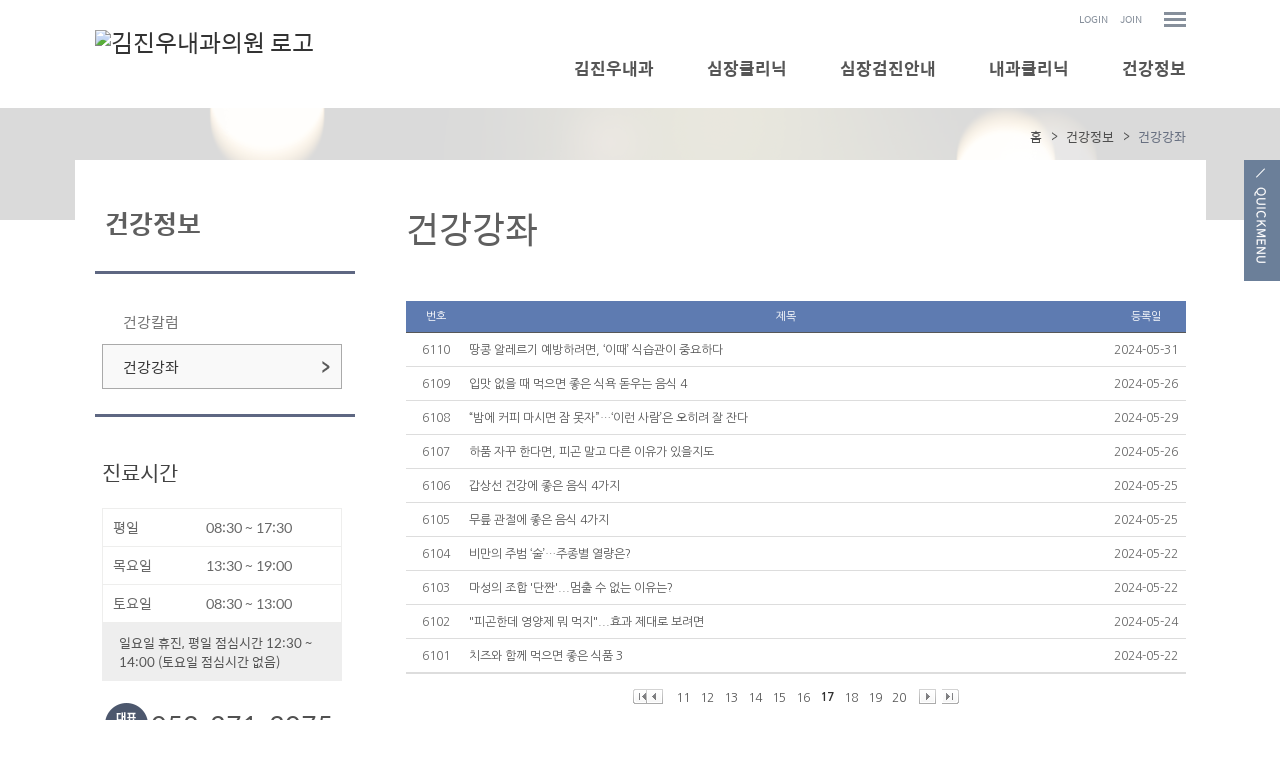

--- FILE ---
content_type: text/html;charset=utf-8
request_url: http://ulsanheart.co.kr/Module/News/Lecture.asp?page=17&PageSize=10&Key=&Keyword=
body_size: 6745
content:
<!DOCTYPE html PUBLIC "-//W3C//DTD XHTML 1.0 Transitional//EN" "http://www.w3.org/TR/xhtml1/DTD/xhtml1-transitional.dtd">
<html xmlns="http://www.w3.org/1999/xhtml" lang="utf-8">
<head>
	<meta name="description" content="울산 남구 삼산동 위치, 심전도, 폐기능 검사, 심장 초음파, 위내시경, 협심증, 종합검진, 심장검진">
	<meta http-equiv="Content-Type" content="text/html; charset=utf-8" />
	<meta name="Copyright" content="copyright F3all  all rights reserved" />
	<meta http-equiv="X-UA-Compatible" content="IE=Edge" />
	<title>김진우내과의원</title>
	<!-- 솔루션 -->
	<script type="text/javascript" src="/BasicJS/jquery.js"></script>
	<script type="text/javascript" src="/BasicJS/Default.js"></script>
	<script type="text/javascript" src="/BasicJS/FlashActivate.js"></script>
	<script type="text/javascript" src="/BasicJS/jquery.rolling.js"></script>
	<script type="text/javascript" src="/BasicJS/cufon-yui.js"></script>
	<script type="text/javascript" src="/BasicJS/NanumGothic_600.font.js"></script>
	<link rel="stylesheet" type="text/css" href="/Module/Css/hp_type1/module.css" />
	<link rel="stylesheet" type="text/css" href="/Module/Css/hp_type1/blue.css" />
	<!-- 스킨 -->
	<!--<script type="text/javascript" src="http://ajax.googleapis.com/ajax/libs/jquery/1.10.2/jquery.min.js"></script>
	<script type="text/javascript" src="http://cdnjs.cloudflare.com/ajax/libs/jquery-easing/1.3/jquery.easing.min.js"></script>-->
	<script type="text/javascript" src="/BasicJs/jquery.wmuSlider.js"></script>
	<script type="text/javascript" src="/Design/skin5004/Js/ui.js"></script>
	<link rel="stylesheet" type="text/css" href="/css/skin5004/wmuSlider.css" />
	<link rel="stylesheet" type="text/css" href="/css/skin5004/reset.css" />
	<link rel="stylesheet" type="text/css" href="/css/skin5004/style.css" />
	<link rel="stylesheet" type="text/css" href="/css/skin5004/layout_sub.css" />
	<link rel="stylesheet" type="text/css" href="/css/skin5004/color_blue.css" />
</head>
<!-- 작업자 : 진재남 / 작업일자 : 2016-08-19 -->
<body>

<!-- quick_menu -->
<div class="f5_quick">
	<a class="quick_menu_btn" title="Quick Menu">
		<img src="/images/skin5004/blue/quick_menu_btn.png" alt="Quick Menu">
	</a>
	<div class="quick_menu_panel">
	<h3><img src="/images/skin5004/quick_menu_tit.png" alt="Quick Menu"></h3>
	<a class="quick_menu_close" title="닫기"><img src="/images/skin5004/quick_menu_close.png" alt="Quick Menu"></a>

	<ul>

		<li><a href="/Module/Intro/AboutView.asp" >의료진소개</a></li>

		<li><a href="/Module/Intro/GuideView.asp" >찾아오시는 길</a></li>

		<!-- <li><a href="#top">TOP</a></li> -->
	</ul>

	</div>
</div>


<script>
	$(function() {
		// Quick Menu
		$('a.quick_menu_btn').click(function() {
			$('.f5_quick').stop().animate({
				"right": "0"
			}, 300);
		});
		$('a.quick_menu_close').click(function() {
			$('.f5_quick').stop().animate({
				"right": "-510px"
			}, 300);
		});
	});
</script>

	<!-- wrap -->
	<div id="wrap">
		<!-- header -->
		<div class="header">


	<!-- head_bar_1 -->
	<div class="head_bar_1">
		<!-- head_quick -->
		<div class="head_quick">
			<!-- member -->
			<ul class="member">

				<li><a href="/Module/Member/Login.asp">LOGIN</a></li>
				<li><a href="/Module/Member/Member.asp?PState=write">JOIN</a></li>
	


				<li id="all_menu"><a href="#"><img src="/images/skin5004/blue/all_menu_btn.png" alt="전체 메뉴 보기" /></a></li>
			</ul>
			<!-- /member -->



				<!-- all_menu_gnb -->
				<div id="all_menu_gnb">
					<div id="all_gnb">
						<ul class="nav">


							<li>
								<ul class="list">
									<li class="nav_title"><span>김진우내과</span></li>

									<li><a href="/Module/Intro/AboutView.asp" >의료진소개</a></li>

									<li><a href="/Module/Intro/EstView.asp" >본원시설</a></li>

									<li><a href="/Module/Intro/GuideView.asp" >찾아오시는 길</a></li>

									<li><a href="/Module/MBoard/MBoard.asp?Gubun=2" >공지사항</a></li>

								</ul>
							</li>

							<li>
								<ul class="list">
									<li class="nav_title"><span>심장클리닉</span></li>

									<li><a href="/Module/CMS/CMS.asp?Srno=41886" >심혈관시술</a></li>

									<li><a href="/Module/CMS/CMS.asp?Srno=41889" >관상동맥질환</a></li>

									<li><a href="/Module/CMS/CMS.asp?Srno=41891" >부정맥</a></li>

									<li><a href="/Module/CMS/CMS.asp?Srno=41892" >심장병</a></li>

									<li><a href="/Module/CMS/CMS.asp?Srno=41893" >심장판막질환</a></li>

									<li><a href="/Module/CMS/CMS.asp?Srno=41894" >심부전증</a></li>

								</ul>
							</li>

							<li>
								<ul class="list">
									<li class="nav_title"><span>심장검진안내</span></li>

									<li><a href="/Module/CMS/CMS.asp?Srno=41897" >심장초음파</a></li>

									<li><a href="/Module/CMS/CMS.asp?Srno=41898" >심전도</a></li>

									<li><a href="/Module/CMS/CMS.asp?Srno=41899" >운동부하검사</a></li>

									<li><a href="/Module/CMS/CMS.asp?Srno=41895" >24시혈압계검사</a></li>

									<li><a href="/Module/CMS/CMS.asp?Srno=41896" >24시홀터</a></li>

								</ul>
							</li>

							<li>
								<ul class="list">
									<li class="nav_title"><span>내과클리닉</span></li>

									<li><a href="/Module/CMS/CMS.asp?Srno=41991" >호흡기질환</a></li>

									<li><a href="/Module/CMS/CMS.asp?Srno=41901" >고혈압</a></li>

									<li><a href="/Module/CMS/CMS.asp?Srno=41908" >당뇨</a></li>

								</ul>
							</li>

							<li>
								<ul class="list">
									<li class="nav_title"><span>건강정보</span></li>

									<li><a href="/Module/News/News.asp" >건강칼럼</a></li>

									<li><a href="/Module/News/Lecture.asp" >건강강좌</a></li>

								</ul>
							</li>

						</ul>

						<div class="close">
							<a href="#"><img src="/images/skin5004/blue/all_menu_close.png" alt="닫기" /></a>
						</div>
					</div>
				</div>
				<!-- /all_menu_gnb -->
			</div>
			<!-- /head_quick -->
		</div>
		<!-- /head_bar_1 -->

		<!-- head_bar_2 -->
		<div class="head_bar_2">
			<!-- head_cont -->
			<div class="head_cont">
				<!-- h1 -->
				<h1><a href='/index.asp'><img src='http://fileupload.drline.net/6175/Logo/logo(0).JPG' alt='김진우내과의원 로고' width='240' height='70' /></a></h1>
				<!-- /h1 -->

				<!-- nav -->
				<div class="nav">
					<ul class="gnb">


						<li style="padding-left:50px;" class="dropdown">
							<a href="/Module/Intro/AboutView.asp"  class="dropbtn"><span>김진우내과</span></a>

							<div style="padding-left:450px;" class="dropdown-content">

								<a href="/Module/Intro/AboutView.asp" >의료진소개</a>

								<a href="/Module/Intro/EstView.asp" >본원시설</a>

								<a href="/Module/Intro/GuideView.asp" >찾아오시는 길</a>

								<a href="/Module/MBoard/MBoard.asp?Gubun=2" >공지사항</a>

							</div>

						</li>

						<li style="padding-left:50px;" class="dropdown">
							<a href="/Module/CMS/CMS.asp?Srno=41886"  class="dropbtn"><span>심장클리닉</span></a>

							<div style="padding-left:700px;" class="dropdown-content">

								<a href="/Module/CMS/CMS.asp?Srno=41886" >심혈관시술</a>

								<a href="/Module/CMS/CMS.asp?Srno=41889" >관상동맥질환</a>

								<a href="/Module/CMS/CMS.asp?Srno=41891" >부정맥</a>

								<a href="/Module/CMS/CMS.asp?Srno=41892" >심장병</a>

								<a href="/Module/CMS/CMS.asp?Srno=41893" >심장판막질환</a>

								<a href="/Module/CMS/CMS.asp?Srno=41894" >심부전증</a>

							</div>

						</li>

						<li style="padding-left:50px;" class="dropdown">
							<a href="/Module/CMS/CMS.asp?Srno=41897"  class="dropbtn"><span>심장검진안내</span></a>

							<div style="padding-left:970px;" class="dropdown-content">

								<a href="/Module/CMS/CMS.asp?Srno=41897" >심장초음파</a>

								<a href="/Module/CMS/CMS.asp?Srno=41898" >심전도</a>

								<a href="/Module/CMS/CMS.asp?Srno=41899" >운동부하검사</a>

								<a href="/Module/CMS/CMS.asp?Srno=41895" >24시혈압계검사</a>

								<a href="/Module/CMS/CMS.asp?Srno=41896" >24시홀터</a>

							</div>

						</li>

						<li style="padding-left:50px;" class="dropdown">
							<a href="/Module/CMS/CMS.asp?Srno=41900"  class="dropbtn"><span>내과클리닉</span></a>

							<div style="padding-left:1300px;" class="dropdown-content">

								<a href="/Module/CMS/CMS.asp?Srno=41991" >호흡기질환</a>

								<a href="/Module/CMS/CMS.asp?Srno=41901" >고혈압</a>

								<a href="/Module/CMS/CMS.asp?Srno=41908" >당뇨</a>

							</div>

						</li>

						<li style="padding-left:50px;" class="dropdown">
							<a href="/Module/News/News.asp"  class="dropbtn"><span>건강정보</span></a>

							<div style="padding-left:1530px;" class="dropdown-content">

								<a href="/Module/News/News.asp" >건강칼럼</a>

								<a href="/Module/News/Lecture.asp" >건강강좌</a>

							</div>

						</li>

					</ul>
				</div>
				<!-- /nav -->
			</div>
			<!-- /head_cont -->
		</div>
		<!-- /head_bar_2 -->
	</div>
	<!-- /header -->
		<!-- contents -->
		<div class="contents">

			<!-- sub_visual -->
			<div class="sub_visual_area">
				<div class="sub_visual"></div>
			</div>
			<!-- sub_visual -->

			<!-- sub_container -->
			<div class="sub_container">

		<!-- sub_left -->
		<div id="sub_left">
			<h2>건강정보</h2>
			<!-- snb -->
			<div class="snb">
				<ul>


					<li><a  href="/Module/News/News.asp" >건강칼럼</a></li>

					<li><a class='on' href="/Module/News/Lecture.asp" >건강강좌</a></li>

			</ul>
		</div>
		<!-- /snb -->




					<!-- sub_time -->
					<div class="sub_time">
						<h3>진료시간</h3>
						<ul>

							<li><span>평일</span> 08:30 ~ 17:30</li>

							<li><span>목요일</span> 13:30 ~ 19:00</li>

							<li><span>토요일</span> 08:30 ~ 13:00</li>

						</ul>
						<p>일요일 휴진, 평일 점심시간 12:30 ~ 14:00 (토요일 점심시간 없음)</p>
					</div>
					<!-- sub_time -->
					<!-- sub_call -->
					<div class="sub_call ">
						<p>052-271-3075</p>
					</div>
					<!-- /sub_call -->
					<!-- sub_call -->
					<div class="sub_sm_call ">
						<p><!-- Tel. 02-550-8703 --></p>
						<p><!-- Fax. 02-550-8703 --></p>
					</div>
					<!-- /sub_call -->
				</div>
				<!-- /sub_left -->

		<!-- sub_contents -->
		<div id="sub_contents">
			<!-- sub_head -->
			<div class="sub_head">
				<h3><span>건강강좌</span></h2>
				<ul>
					<li>홈</li>
					<li>건강정보</li>
					<li class="current"><em>건강강좌</em></li>
				</ul>
			</div>
			<!-- /sub_head -->

			<!-- sub_con_section -->
			<div class="sub_con_area">


			
					
<script type="text/javascript">
<!--
	$(document).ready(
		function(){
			if($(".menu3_tab .on").size() == 0){
				$(".menu3_tab ul > li:eq(0) a").addClass("on");
			}
		}
	);
//-->
</script>

<div class="Module">
	<table class="list" summary="목록입니다.">
	<caption class="skip">목록</caption>
		<colgroup>
			<col width="60px" />
			<col width="" />
			<col width="80px" />
		</colgroup>
		<thead>
		<tr>
			<th scope="col">번호</th>
			<th scope="col">제목</th>
			<th scope="col">등록일</th>
		</tr>
		</thead>
		<tbody>		<tr>
			<td align="center">6110</td>
			<td style="padding-left:3px;"><a href="/Module/News/Lecture.asp?Mode=V&Srno=28741&PageSize=10&Key=&Keyword=&Page=17">땅콩 알레르기 예방하려면, ‘이때’ 식습관이 중요하다</a> </td>
			<td align="center">2024-05-31</td>
		</tr>		<tr>
			<td align="center">6109</td>
			<td style="padding-left:3px;"><a href="/Module/News/Lecture.asp?Mode=V&Srno=28737&PageSize=10&Key=&Keyword=&Page=17">입맛 없을 때 먹으면 좋은 식욕 돋우는 음식 4</a> </td>
			<td align="center">2024-05-26</td>
		</tr>		<tr>
			<td align="center">6108</td>
			<td style="padding-left:3px;"><a href="/Module/News/Lecture.asp?Mode=V&Srno=28739&PageSize=10&Key=&Keyword=&Page=17">“밤에 커피 마시면 잠 못자”…‘이런 사람’은 오히려 잘 잔다</a> </td>
			<td align="center">2024-05-29</td>
		</tr>		<tr>
			<td align="center">6107</td>
			<td style="padding-left:3px;"><a href="/Module/News/Lecture.asp?Mode=V&Srno=28732&PageSize=10&Key=&Keyword=&Page=17">하품 자꾸 한다면, 피곤 말고 다른 이유가 있을지도</a> </td>
			<td align="center">2024-05-26</td>
		</tr>		<tr>
			<td align="center">6106</td>
			<td style="padding-left:3px;"><a href="/Module/News/Lecture.asp?Mode=V&Srno=28725&PageSize=10&Key=&Keyword=&Page=17">갑상선 건강에 좋은 음식 4가지</a> </td>
			<td align="center">2024-05-25</td>
		</tr>		<tr>
			<td align="center">6105</td>
			<td style="padding-left:3px;"><a href="/Module/News/Lecture.asp?Mode=V&Srno=28730&PageSize=10&Key=&Keyword=&Page=17">무릎 관절에 좋은 음식 4가지</a> </td>
			<td align="center">2024-05-25</td>
		</tr>		<tr>
			<td align="center">6104</td>
			<td style="padding-left:3px;"><a href="/Module/News/Lecture.asp?Mode=V&Srno=28715&PageSize=10&Key=&Keyword=&Page=17">비만의 주범 ‘술’…주종별 열량은?</a> </td>
			<td align="center">2024-05-22</td>
		</tr>		<tr>
			<td align="center">6103</td>
			<td style="padding-left:3px;"><a href="/Module/News/Lecture.asp?Mode=V&Srno=28716&PageSize=10&Key=&Keyword=&Page=17">마성의 조합 '단짠'...멈출 수 없는 이유는?</a> </td>
			<td align="center">2024-05-22</td>
		</tr>		<tr>
			<td align="center">6102</td>
			<td style="padding-left:3px;"><a href="/Module/News/Lecture.asp?Mode=V&Srno=28718&PageSize=10&Key=&Keyword=&Page=17">"피곤한데 영양제 뭐 먹지"...효과 제대로 보려면</a> </td>
			<td align="center">2024-05-24</td>
		</tr>		<tr>
			<td align="center">6101</td>
			<td style="padding-left:3px;"><a href="/Module/News/Lecture.asp?Mode=V&Srno=28713&PageSize=10&Key=&Keyword=&Page=17">치즈와 함께 먹으면 좋은 식품 3</a> </td>
			<td align="center">2024-05-22</td>
		</tr>		</tbody>
	</table>

<div class="btn_area">
	<div class="ac">
		<div class="paging"><a href="/Module/News/Lecture.asp?page=10&PageSize=10&Key=&Keyword=" class="paging_btn"><img src='/Module/images/common/page_ppre.gif' alt="처음" /></a><a href="/Module/News/Lecture.asp?page=16&PageSize=10&Key=&Keyword=" class="paging_btn par10"><img src="/Module/images/common/page_pre.gif" alt="이전 10페이지 이동" /></a><a href="/Module/News/Lecture.asp?page=11&PageSize=10&Key=&Keyword=" class="paging_num">11</a><a href="/Module/News/Lecture.asp?page=12&PageSize=10&Key=&Keyword=" class="paging_num">12</a><a href="/Module/News/Lecture.asp?page=13&PageSize=10&Key=&Keyword=" class="paging_num">13</a><a href="/Module/News/Lecture.asp?page=14&PageSize=10&Key=&Keyword=" class="paging_num">14</a><a href="/Module/News/Lecture.asp?page=15&PageSize=10&Key=&Keyword=" class="paging_num">15</a><a href="/Module/News/Lecture.asp?page=16&PageSize=10&Key=&Keyword=" class="paging_num">16</a><strong>17</strong><a href="/Module/News/Lecture.asp?page=18&PageSize=10&Key=&Keyword=" class="paging_num">18</a><a href="/Module/News/Lecture.asp?page=19&PageSize=10&Key=&Keyword=" class="paging_num">19</a><a href="/Module/News/Lecture.asp?page=20&PageSize=10&Key=&Keyword=" class="paging_num">20</a><a href="/Module/News/Lecture.asp?page=18&PageSize=10&Key=&Keyword=" class="paging_btn pal10" ><img src="/Module/images/common/page_next.gif" alt="다음 10페이지 이동" /></a><a href="/Module/News/Lecture.asp?page=21&PageSize=10&Key=&Keyword=" class="paging_btn pal10"><img src="/Module/images/common/page_nnext.gif" alt="마지막" /></a></div>
	</div>
    <div class="btn_right">
		
	</div>
</div>

<div class="ac">
<form name="FrmBasic" action="/Module/News/Lecture.asp" method="post">
		<fieldset>
			<legend class="skip">검색</legend>
			<select name='KEY' id="KEY" class='select01' align='absmiddle' title='검색구분'><option value='' selected="selected">::: 전체 :::</option><option value='A'>제목</option><option value='B'>내용</option></select>
			<input type="text" class="input01" name="KeyWord" title="검색문구 입력" value="" />
			<input type="submit"  title="검색하기" alt="검색하기" class="btn_search" />
		</fieldset>
</form>
</div>

</div>
					</div>
					<!-- /sub_con_section -->
				</div>
				<!-- /sub_contents -->
			</div>
			<!-- /sub_container -->
		</div>
		<!-- /contents -->


<script type="text/javascript">
//개인정보처리방침
function OpenMemberPrivate() {
	window.open("/Module/Member/PrivatePopUp.asp", "MemberPrivate", "toolbar=0, left=100, top=50, location=0, directories=0, status=0, menubar=0, scrollbars=1, resizable=0, copyhistory=0, width=600 ,height=600");
}
</script>

		<!-- /footer -->
		<div class="footer">
			<!-- foot_cont -->
			<div class="foot_cont">
				<!-- copyright -->
				<div class="copyright">
					<ul>
						<li><a href="javascript:;" onclick="OpenMemberPrivate();">개인정보처리방침</a></li>
						<li><a href="#">이용약관</a></li>
						<li><a href="/Module/Intro/Sitemap.asp">사이트맵</a></li>
					</ul>
					<address>
						울산 남구 삼산로 167 (달동)  &nbsp;김진우내과의원<br/>TEL.052-271-3075&nbsp;&nbsp;&nbsp;
					</address>
				</div>
				<!-- /copyright -->


				<!-- banner -->
				<div class="banner">
					<ul>
						<li><div id="rolling2"></div></li>
						<li><div id="rolling1"></div></li>
					</ul>
				</div>
				<!-- /banner -->


			</div>
			<!-- /foot_cont -->
		</div>
		<!-- /footer -->

<script>
  (function(i,s,o,g,r,a,m){i['GoogleAnalyticsObject']=r;i[r]=i[r]||function(){
  (i[r].q=i[r].q||[]).push(arguments)},i[r].l=1*new Date();a=s.createElement(o),
  m=s.getElementsByTagName(o)[0];a.async=1;a.src=g;m.parentNode.insertBefore(a,m)
  })(window,document,'script','//www.google-analytics.com/analytics.js','ga');

  ga('create', 'UA-54000146-36', 'auto');
  ga('send', 'pageview');

</script>
	</div>
	<!-- /wrap -->
</body>
</html>
<script language="javascript" src="http://lib.drline.net/js/MCircleHomepageInit.js"></script>
<script language="javascript">
	var hospiCd = '6175';
	var hpType = 'FLEXIBLE'; /*EDT=EDT,HEALTHCARE=헬스케어,SEMI=중소병원,FLEXIBLE=플렉서블3,S3=S3,SPECIAL=개별,MOBILE=모바일,ADMIN=관리자*/
	var memberID = '';
	var isAdmin = 'False';
	McircleHomepageCommon(hospiCd, hpType, memberID, isAdmin);

	/*비밀번호 변경 3개월초과자 팝업 알림*/
	if(InnerGetCookie('SITECMD') == 'PWD_UPDATE_NOTI')
	{
		var url = 'http://lib.drline.net/popup/PwdUpdateNoti.asp?hospiCd=' + hospiCd + '&hpType=' + hpType +'&domain='+escape(document.domain);
		McircleCrossPOP(url, 'POPPwdUpdateNoti', '비밀번호 변경', 600, 536, 30, 30);
		InnerSetCookie('SITECMD', '', 1); // 비밀번호 변경 알림 Clear
	}
</script>


<!------------------------------------------------------------------------------------------------------>
<!---------------------------------------- 공통 스크립트------------------------------------------------>
<!------------------------------------------------------------------------------------------------------>


<script language="javascript" src="http://lib.drline.net/js/MCircleHomepageInit.js"></script>
<script language="javascript">
	var hospiCd = '6175';
	var hpType = 'FLEXIBLE'; /*EDT=EDT,HEALTHCARE=헬스케어,SEMI=중소병원,FLEXIBLE=플렉서블3,S3=S3,SPECIAL=개별,MOBILE=모바일,ADMIN=관리자*/
	var memberID = '';
	var isAdmin = 'False';
	McircleHomepageCommon(hospiCd, hpType, memberID, isAdmin);

	/*비밀번호 변경 3개월초과자 팝업 알림*/
	if(InnerGetCookie('SITECMD') == 'PWD_UPDATE_NOTI')
	{
		var url = 'http://lib.drline.net/popup/PwdUpdateNoti.asp?hospiCd=' + hospiCd + '&hpType=' + hpType +'&domain='+escape(document.domain);
		McircleCrossPOP(url, 'POPPwdUpdateNoti', '비밀번호 변경', 600, 536, 30, 30);
		InnerSetCookie('SITECMD', '', 1); // 비밀번호 변경 알림 Clear
	}
</script>


<!------------------------------------------------------------------------------------------------------>
<!---------------------------------------- 공통 스크립트------------------------------------------------>
<!------------------------------------------------------------------------------------------------------>



--- FILE ---
content_type: text/plain
request_url: https://www.google-analytics.com/j/collect?v=1&_v=j102&a=783952164&t=pageview&_s=1&dl=http%3A%2F%2Fulsanheart.co.kr%2FModule%2FNews%2FLecture.asp%3Fpage%3D17%26PageSize%3D10%26Key%3D%26Keyword%3D&ul=en-us%40posix&dt=%EA%B9%80%EC%A7%84%EC%9A%B0%EB%82%B4%EA%B3%BC%EC%9D%98%EC%9B%90&sr=1280x720&vp=1280x720&_u=IEBAAEABAAAAACAAI~&jid=1063451235&gjid=1137063332&cid=302703508.1769041580&tid=UA-54000146-36&_gid=780541629.1769041580&_r=1&_slc=1&z=1459411918
body_size: -285
content:
2,cG-K1NLRH77KX